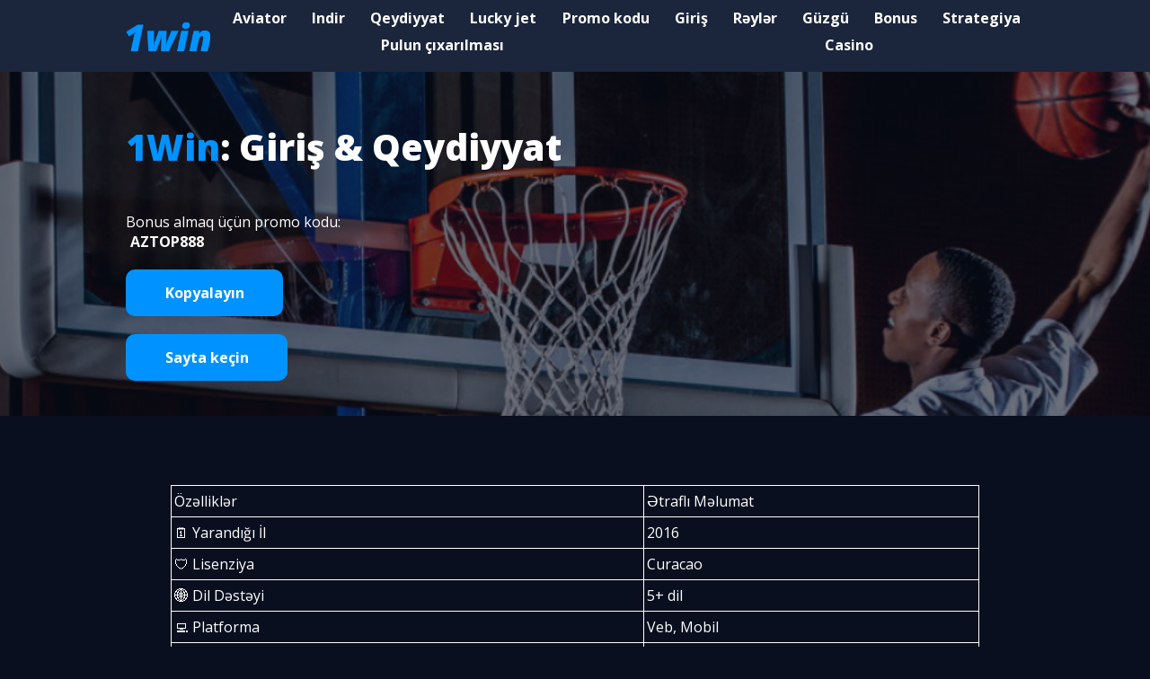

--- FILE ---
content_type: text/html; charset=UTF-8
request_url: https://haysvilleusd261.com/
body_size: 5334
content:
<!DOCTYPE html>
<html lang="az">

<head>
    <meta charset="UTF-8">
    <meta http-equiv="X-UA-Compatible" content="IE=edge">
    <meta name="viewport" content="width=device-width, initial-scale=1.0, minimum-scale=1.0, maximum-scale=1.0, user-scalable=no, shrink-to-fit=no">
    <title>1Win Azərbaycan Giriş və qeydiyyat | Yüklə 1Win | Bukmeker kontorunun rəsmi saytı</title>
    <meta name="description" content="1Win-ə daxil olun, rəsmi saytda qeydiyyatdan keçin, Azərbaycandan olan oyunçular üçün bonuslar, buradan 1win proqramını yükləyə bilərsiniz" />
    <link rel="canonical" href="https://haysvilleusd261.com">
    <link rel="amphtml" href="https://1win-site-mobile.top/">
    <meta name="googlebot" content="noarchive">

    <link rel="shortcut icon" href="assets/img/icon.png" type="image/x-icon">
    <!-- Css -->
    <link rel="stylesheet" href="assets/css/style.css">
    <link rel="stylesheet" href="assets/css/response.css">
    <!-- Fonts -->
    <link rel="preconnect" href="https://fonts.googleapis.com">
    <link rel="preconnect" href="https://fonts.gstatic.com" crossorigin>
    <link href="https://fonts.googleapis.com/css2?family=Open+Sans:wght@400;700;800&display=swap" rel="stylesheet">


    <script type="application/ld+json">
        [{
            "@context": "https://schema.org",
            "@type": "SoftwareApplication",
            "name": "1win",
            "url": "https://haysvilleusd261.com/",
            "author": {
                "@type": "Organization",
                "name": "1win"
            },
            "description": "1win",
            "applicationCategory": "SoftwareApplication",
            "operatingSystem": "Android, IOS",
            "aggregateRating": {
                "@type": "AggregateRating",
                "worstRating": "1",
                "bestRating": "5",
                "ratingValue": "5",
                "ratingCount": "3983"
            },
            "image": "",
            "offers": {
                "@type": "Offer",
                "category": "free",
                "price": 10,
                "priceCurrency": "USD"
            }
        }]
    </script>








</head>

<body>
    <header>
        <div class="container">
            <div class="row">
                <img src="assets/img/logo.png" alt="logo">
                <ul>
                    <li><a href="/aviator">Aviator</a></li>
                    <li><a href="/indir">Indir</a></li>
                    <li><a href="/qeydiyyat">Qeydiyyat</a></li>

                    <li><a href="/lucky-jet-1win">Lucky jet</a></li>
                    <li><a href="/1win-promo-code">Promo kodu</a></li>
                    <li><a href="/1win-login">Giriş</a></li>
                    <li><a href="/1win-reviews">Rəylər</a></li>
                    <li><a href="/1win-mirror">Güzgü</a></li>
                    <li><a href="/1-win-bonus">Bonus</a></li>
                    <li><a href="/1win-strategy">Strategiya</a></li>
                    <li><a href="/withdrawal-1win">Pulun çıxarılması</a></li>
                    <li><a href="/1win-casino">Casino</a></li>
                </ul>
            </div>
            <div class="row-mobile">
                <div>
                    <img src="assets/img/logo.png" alt="logo">
                    <button></button>
                </div>
                <ul>
                    <li><a href="/aviator">Aviator</a></li>
                    <li><a href="/indir">Indir</a></li>
                    <li><a href="/qeydiyyat">Qeydiyyat</a></li>

                    <li><a href="/lucky-jet-1win">Lucky jet</a></li>
                    <li><a href="/1win-promo-code">Promo kodu</a></li>
                    <li><a href="/1win-login">Giriş</a></li>
                    <li><a href="/1win-reviews">Rəylər</a></li>
                    <li><a href="/1win-mirror">Güzgü</a></li>
                    <li><a href="/1-win-bonus">Bonus</a></li>
                    <li><a href="/1win-strategy">Strategiya</a></li>
                    <li><a href="/withdrawal-1win">Pulun çıxarılması</a></li>
                    <li><a href="/1win-casino">Casino</a></li>
                </ul>
            </div>
        </div>
    </header>
    <main>
        <section class="intro">
            <div class="container">
                <div>
                    <h1>
                        <span>1Win</span>: Giriş & Qeydiyyat
                    </h1>
                    <p></p>
                    <div class="text-prom">Bonus almaq üçün promo kodu: <b style="margin-left:5px" id="promo-2">AZTOP888</b></div>
                    <div data-clipboard-target="#promo-2" class="but-prom">Kopyalayın </div>
                    <a href="/go"><span>Sayta keçin</span></a>
                </div>
            </div>
        </section>
        <section class="content">
            <div class="container">
                <div class="table">
                    <table>
                        <tbody>
                            <tr>
                                <td>&Ouml;zəlliklər</td>
                                <td>Ətraflı Məlumat</td>
                            </tr>
                            <tr>
                                <td>🗓️ Yarandığı İl</td>
                                <td>2016</td>
                            </tr>
                            <tr>
                                <td>🛡️ Lisenziya</td>
                                <td>Curacao</td>
                            </tr>
                            <tr>
                                <td>🌐 Dil Dəstəyi</td>
                                <td>5+ dil</td>
                            </tr>
                            <tr>
                                <td>💻 Platforma</td>
                                <td>Veb, Mobil</td>
                            </tr>
                            <tr>
                                <td>⚽ İdman</td>
                                <td>Futbol, Basket</td>
                            </tr>
                            <tr>
                                <td>🎮 Oyun Sayı</td>
                                <td>3.000+</td>
                            </tr>
                            <tr>
                                <td>🎯 RTP</td>
                                <td>95%-99%</td>
                            </tr>
                            <tr>
                                <td>🎁 Bonuslar</td>
                                <td>500%</td>
                            </tr>
                            <tr>
                                <td>📱 Mobil</td>
                                <td>Android, iOS</td>
                            </tr>
                            <tr>
                                <td>💳 Min Depozit</td>
                                <td>10 AZN</td>
                            </tr>
                            <tr>
                                <td>💸 Min &Ccedil;ıxarış</td>
                                <td>20 AZN</td>
                            </tr>
                            <tr>
                                <td>💱 Valyutalar</td>
                                <td>AZN, USD, BTC</td>
                            </tr>
                            <tr>
                                <td>🔒 Təhl&uuml;kəsizlik</td>
                                <td>SSL, 2FA</td>
                            </tr>
                            <tr>
                                <td>🛠️ Dəstək</td>
                                <td>Chat, e-mail</td>
                            </tr>
                        </tbody>
                    </table>
                </div>
                <h2>1Win AZ etibarlı və d&uuml;r&uuml;std&uuml;rm&uuml;?</h2>
                <p itemscope="" itemtype="https://schema.org/ImageObject" class="img-text">
                    <img src="/assets/img/main/new2/1win-az.webp" alt="1Win AZ etibarlı və dürüstdürmü?" title="1Win AZ tamamilə etibarlı və dürüstdürmü?">
                    <meta itemprop="contentUrl" content="/assets/img/main/new2/1win-az.webp">
                    <meta itemprop="width" content="250">
                    <meta itemprop="height" content="250">
                    <meta itemprop="thumbnail" content="/assets/img/main/new2/1win-az.webp">
                </p>
                <p>B&uuml;t&uuml;n fəaliyyət m&uuml;ddətində şirkət &ouml;z etibarlılığını qoruyaraq m&uuml;ştərilərini aldatmaqdan və qalmaqallara qarışmaqdan uzaq olub. Platforma beynəlxalq qumar standartlarına tam uyğun gəlir və istifadə&ccedil;ilərə y&uuml;ksək keyfiyyətli xidmət təqdim edir:</p>
                <ul>
                    <li>&Ouml;dənişlər hər zaman vaxtında və m&uuml;əyyən edilmiş qaydalara uyğun şəkildə həyata ke&ccedil;irilir.</li>
                    <li>Bukmeker kontorunun veb-saytı, eləcə də masa&uuml;st&uuml; və mobil cihazlar &uuml;&ccedil;&uuml;n tətbiq rahat və intuitiv interfeysə malikdir.</li>
                    <li>Texniki problemlər operativ şəkildə həll olunur, istifadə&ccedil;ilərin fasiləsiz oyun təcr&uuml;bəsi təmin edilir.</li>
                    <li>Dəstək xidməti 24/7 rejimində fəaliyyət g&ouml;stərir və istənilən sualla bağlı oyun&ccedil;ulara k&ouml;mək etməyə hazırdır.</li>
                    <li>Oyun&ccedil;ular və 1Win rəhbərliyi arasında hər hansı anlaşılmazlıq yarandıqda, məsələ tez və ədalətli şəkildə həll edilir.</li>
                    <li>Saytda yalnız lisenziyalı slotlar və proqram təminatı m&ouml;vcuddur. Etibarlı qlobal provayderlər tərəfindən təqdim edilən b&uuml;t&uuml;n oyunlar m&uuml;stəqil testlərdən ke&ccedil;ir.</li>
                </ul>
                <h2>1Win Qeydiyyatı</h2>
                <p itemscope="" itemtype="https://schema.org/ImageObject" class="img-text">
                    <img src="/assets/img/main/new2/1win-registration.webp" alt="1Win qeydiyyatı" title="1Win sürətli qeydiyyatı">
                    <meta itemprop="contentUrl" content="/assets/img/main/new2/1win-registration.webp">
                    <meta itemprop="width" content="250">
                    <meta itemprop="height" content="250">
                    <meta itemprop="thumbnail" content="/assets/img/main/new2/1win-registration.webp">
                </p>
                <p>Azərbaycan və digər &ouml;lkələrin yetkin yaşına &ccedil;atmış sakinləri 1Win platformasında qeydiyyatdan ke&ccedil;ə bilərlər. Respublika vətəndaşlarının beynəlxalq qumar saytlarından istifadəsi məhdudlaşdırılmır və onların hesab a&ccedil;ması tamamilə qanunidir. Bu platformada oyun&ccedil;ular idmana mərc edə, lotereyalarda iştirak edə, slot və ya canlı kazino oyunlarından həzz ala bilərlər. Lakin qeydiyyat prosesində bir vacib qaydanı unutmaq olmaz &ndash; artıq hesabınız varsa, təkrar qeydiyyat icazəli deyil. Hesab məlumatlarınızı qorumaq &uuml;&ccedil;&uuml;n etibarnamənizi yadda saxladığınızdan əmin olun. Əgər loqin və ya parolunuzu itirsəniz, narahat olmağa ehtiyac yoxdur &ndash; 1Win dəstək xidməti sizə girişi bərpa etməyə k&ouml;mək edəcək.</p>
                <p><strong>&euro;1000 + 150 FS bonus qazanın və oyun təcr&uuml;bənizi daha maraqlı edin!</strong></p>
                <h2>1 Win AZ-da qeydiyyatdan ke&ccedil;in və daxil olun</h2>
                <p itemscope="" itemtype="https://schema.org/ImageObject" class="img-text" style="width:30%;">
                    <img src="/assets/img/main/new2/1win-login.webp" alt="1 Win AZ-da qeydiyyatdan keçin və daxil olun" title="1Win AZ-da asanlıqla qeydiyyatdan keçin və daxil olun">
                    <meta itemprop="contentUrl" content="/assets/img/main/new2/1win-login.webp">
                    <meta itemprop="width" content="250">
                    <meta itemprop="height" content="250">
                    <meta itemprop="thumbnail" content="/assets/img/main/new2/1win-login.webp">
                </p>
                <p>1Win platformasında şəxsi hesab istifadə&ccedil;ilər &uuml;&ccedil;&uuml;n maksimum rahatlıqla tərtib edilib. İstifadə&ccedil;i dostu interfeys sayəsində əsas funksiyalara ekranın sağ tərəfindən asanlıqla daxil olmaq m&uuml;mk&uuml;nd&uuml;r. Burada siz mərc tarix&ccedil;ənizi nəzərdən ke&ccedil;irə, şəxsi məlumatlarınızı redaktə edə və hətta cari balansınızı gizlədə bilərsiniz. Bu imkanlar oyun&ccedil;ulara məxfiliyi qorumaq və &ouml;z hesablarını daha rahat idarə etmək imkanı yaradır.</p>
                <p>Əmanətlərlə əməliyyatların rahatlığı &uuml;&ccedil;&uuml;n əsas səhifədə "Əmanət" d&uuml;yməsi x&uuml;susi vurğulanır. Bu funksiya vəsaitlərin hesabınıza s&uuml;rətli yatırılmasını və &ccedil;ıxarılmasını asanlaşdırır, beləliklə, oyun təcr&uuml;bəniz he&ccedil; bir maneəsiz davam edir.</p>
                <p itemscope="" itemtype="https://schema.org/ImageObject" class="img-text">
                    <img src="/assets/img/main/new2/1win-bonus.webp" alt="1 Win bonus" title="1 Win kazino bonus">
                    <meta itemprop="contentUrl" content="/assets/img/main/new2/1win-bonus.webp">
                    <meta itemprop="width" content="250">
                    <meta itemprop="height" content="250">
                    <meta itemprop="thumbnail" content="/assets/img/main/new2/1win-bonus.webp">
                </p>
                <h2>1Win qeydiyyatında yaranan problemlər və onların həlli</h2>
                <p>1Win platformasına qeydiyyat prosesi sadə g&ouml;r&uuml;nsə də, bəzi hallarda istifadə&ccedil;ilər m&uuml;əyyən &ccedil;ətinliklərlə qarşılaşa bilərlər. Aşağıda ən &ccedil;ox rast gəlinən problemləri və onların həlli yollarını tapa bilərsiniz.</p>
                <ol>
                    <li>Qeydiyyat zamanı SMS və ya e-po&ccedil;t təsdiqləmə gəlmir</li>
                </ol>
                <ul>
                    <li>Problem: Qeydiyyatdan ke&ccedil;ərkən təsdiqləmə kodu e-po&ccedil;t və ya SMS vasitəsilə gəlməyə bilər.</li>
                    <li>Həll: İlk olaraq, spam qovluğunu yoxlayın. Əgər kod yenə də gəlmirsə, bir ne&ccedil;ə dəqiqə g&ouml;zləyin və kodun yenidən g&ouml;ndərilməsini tələb edin.</li>
                </ul>
                <ol>
                    <li>Hesab artıq m&ouml;vcuddur xətası</li>
                </ol>
                <ul>
                    <li>Problem: Eyni e-po&ccedil;t və ya telefon n&ouml;mrəsi ilə hesab yaradılıbsa, sistem qeydiyyata icazə vermir.</li>
                    <li>Həll: Əgər hesabınız varsa, sadəcə daxil olun. Parolu unutmusunuzsa, bərpa etmək &uuml;&ccedil;&uuml;n &ldquo;Şifrəni unutdum&rdquo; funksiyasından istifadə edin.</li>
                </ul>
                <ol>
                    <li>Şəxsiyyət təsdiqlənmir</li>
                </ol>
                <ul>
                    <li>Problem: Qeydiyyatdan ke&ccedil;dikdən sonra bəzən hesab təsdiqlənməsi tələb olunur və sənədlər qəbul edilmir.</li>
                    <li>Həll: Y&uuml;klədiyiniz sənədlərin keyfiyyətini yoxlayın. Şəkillər aydın və oxunaqlı olmalıdır. Əgər problem davam edirsə, dəstək xidməti ilə əlaqə saxlayın.</li>
                </ul>
                <ol>
                    <li>Promo kod qəbul edilmir</li>
                </ol>
                <ul>
                    <li>Problem: Qeydiyyat zamanı daxil etdiyiniz promo kod sistem tərəfindən tanınmır.</li>
                    <li>Həll: Kodu diqqətlə yoxlayın və səhv olmadığını təsdiqləyin. Kodun etibarlı olub-olmadığını 1Win rəsmi mənbələrindən &ouml;yrənin.</li>
                </ul>
                <p itemscope="" itemtype="https://schema.org/ImageObject" class="img-text">
                    <img src="/assets/img/main/new2/problems-solutions.webp" alt="1Win qeydiyyatında yaranan problemlər və onların həlli" title="1Win qeydiyyatında yaranan ümumi problemlər və onların həlli">
                    <meta itemprop="contentUrl" content="/assets/img/main/new2/problems-solutions.webp">
                    <meta itemprop="width" content="250">
                    <meta itemprop="height" content="250">
                    <meta itemprop="thumbnail" content="/assets/img/main/new2/problems-solutions.webp">
                </p>
                <p>B&uuml;t&uuml;n problemlərin həlli &uuml;&ccedil;&uuml;n əsas qayda &ndash; diqqətli olmaq və rəsmi mənbələrdən istifadə etməkdir. Əgər hər hansısa &ccedil;ətinliklə &uuml;zləşsəniz, 1Win dəstək xidməti hər zaman sizə k&ouml;mək etməyə hazırdır.</p>
                <h2>FAQ</h2>
                <h3>1Win hesabı necə yarada bilərəm?</h3>
                <p>1Win platformasında hesab yaratmaq &uuml;&ccedil;&uuml;n rəsmi vebsayta daxil olun, "Qeydiyyat" d&uuml;yməsini sıxın və lazım olan məlumatları daxil edin. E-po&ccedil;t və ya telefon n&ouml;mrənizi təsdiqlədikdən sonra hesabınız aktiv olacaq.</p>
                <h3>1Win hesabına daxil ola bilmirəm, nə etməliyəm?</h3>
                <p>Əgər 1Win giriş zamanı problem yaşayırınızsa, əvvəlcə login və parolun d&uuml;zg&uuml;n daxil edildiyini yoxlayın. Hesab bloklanıbsa və ya şifrənizi unutmusunuzsa, "Şifrəni unutdum" funksiyasından istifadə edərək yenisini yaradın.</p>
                <h3>1Win saytına giriş m&uuml;mk&uuml;n deyil, nə etməliyəm?</h3>
                <p>Əgər 1Win rəsmi sayt giriş bloklanıbsa, VPN istifadə edin və ya 1Win rəsmi sosial media kanallarında paylaşılan alternativ linklərdən (g&uuml;zg&uuml; saytlardan) istifadə edin.</p>

            </div>
        </section>

    </main>
    <footer>
        <div class="container">
            <ul>
                <li><a href="/aviator">Aviator</a></li>
                <li><a href="/indir">Indir</a></li>
                <li><a href="/qeydiyyat">Qeydiyyat</a></li>
                <li><a href="/lucky-jet-1win">Lucky jet</a></li>
                <li><a href="/1win-promo-code">Promo kodu</a></li>
                <li><a href="/1win-login">Giriş</a></li>
                <li><a href="/1win-reviews">Rəylər</a></li>
                <li><a href="/1win-mirror">Güzgü</a></li>
                <li><a href="/1-win-bonus">Bonus</a></li>
                <li><a href="/1win-strategy">Strategiyası</a></li>
                <li><a href="/withdrawal-1win">Pulun çıxarılması</a></li>
                <li><a href="/1win-casino">Casino</a></li>
            </ul>
        </div>
    </footer>
    <!-- Scripts -->
    <script src="assets/js/scripts.js"></script>
    <script src="https://ajax.googleapis.com/ajax/libs/jquery/3.5.1/jquery.min.js"></script>
    <script src="https://cdnjs.cloudflare.com/ajax/libs/clipboard.js/2.0.10/clipboard.min.js"></script>
    <script>
        let clipboard = new ClipboardJS('.but-prom');

        // Clipboard
        clipboard.on('success', function(e) {

            $('.but-prom').text('Kopyalandı!');


        });
    </script>
    <style>
        .text-prom {
            color: #fff;
            margin: 0 0 20px 0;
        }

        .but-prom {

            padding: 15px 43.5px;
            font-style: normal;
            font-weight: 700;
            font-size: 16px;
            line-height: 22px;
            text-align: center;
            background: #0093FF;
            border-radius: 10px;
            border: none;
            cursor: pointer;
            text-decoration: none;
            align-self: flex-start;
            transition: .3s;
            margin-bottom: 20px;
        }

        .but-prom:hover {
            background: #FFFFFF;
            color: #0093FF;
        }

        @media screen and (max-width:600px) {
            .but-prom {
                font-size: 12px;
                line-height: 16px;
            }

            .text-prom {
                font-size: 12px;
                line-height: 16px;
            }
        }
    </style>
<script defer src="https://static.cloudflareinsights.com/beacon.min.js/vcd15cbe7772f49c399c6a5babf22c1241717689176015" integrity="sha512-ZpsOmlRQV6y907TI0dKBHq9Md29nnaEIPlkf84rnaERnq6zvWvPUqr2ft8M1aS28oN72PdrCzSjY4U6VaAw1EQ==" data-cf-beacon='{"version":"2024.11.0","token":"49705a593cda47b5b881694d3b1f5cbc","r":1,"server_timing":{"name":{"cfCacheStatus":true,"cfEdge":true,"cfExtPri":true,"cfL4":true,"cfOrigin":true,"cfSpeedBrain":true},"location_startswith":null}}' crossorigin="anonymous"></script>
</body>

</html>

--- FILE ---
content_type: text/css
request_url: https://haysvilleusd261.com/assets/css/style.css
body_size: 1286
content:
/* Обнуление */
* {
    margin: 0;
    padding: 0;
    box-sizing: border-box;
}

/* body */
body {
    font-family: 'Open Sans', sans-serif;
    color: #ffffff;
    background: #090F1E;
}

/* Container */
.container {
    margin: 0 auto;
    max-width: 1280px;
    width: 100%;
}

/* header */
header {
    padding: 10px 0;
    background: #1B253B;
}
header .row {
    display: flex;
    justify-content: space-between;
    align-items: center;
}
header .row a {
    text-decoration: none;
}
header .row img {
    height: 33px;
    transition: .4s;
}
header .row img:hover {
    transform: scale(1.05);
}
header .row ul {
    display: flex;
    align-items: center;
    flex-wrap: wrap;
    justify-content: space-around;
}
header .row ul li {
    margin: 0 0 10px 21px;
    font-style: normal;
    font-weight: 600;
    font-size: 16px;
    line-height: 130%;
    list-style: none;
    transition: .2s all linear;
    color: #FFFFFF;
}
header .row ul li:hover {
    color: #0093FF;
}
/*header .row ul li:first-child {*/
/*    margin: 0;*/
/*}*/
header .row ul li a {
    color: inherit;
    text-decoration: none;
}
header .row-mobile {
    display: none;
}

/* Intro */
.intro {
    padding: 57px 0 39px 0;
    background: url('../img/bg.png') center / cover no-repeat;
}
.intro .container div {
    display: flex;
    flex-direction: column;
}
.intro h1 {
    margin: 0 0 15px 0;
    font-style: normal;
    font-weight: 800;
    font-size: 40px;
    line-height: 54px;
    color: #FFFFFF;
}
.intro h1 span {
    color: #0093FF;
}
.intro p {
    margin: 0 0 30px 0;
    max-width: 876px;
    font-style: normal;
    font-weight: 400;
    font-size: 16px;
    line-height: 130%;
}
.intro a {
    padding: 15px 43.5px;
    font-style: normal;
    font-weight: 700;
    font-size: 16px;
    line-height: 22px;
    text-align: center;
    background: #0093FF;
    border-radius: 10px;
    border: none;
    cursor: pointer;
    text-decoration: none;
    align-self: flex-start;
    transition: .3s;
}
.intro a span {
    color: white;
    transition: .3s;
}
.intro a:hover {
    background: white;
}
.intro a:hover span {
    color: #0093FF;
}
/* Content */
.content {
    padding: 57px 47px;
}
.content h2 {
    margin: 25px 0 15px 0;
    font-style: normal;
    font-weight: 700;
    font-size: 28px;
    line-height: 38px;
    color: #FFFFFF;
}
.content h2 span {
    color: #0093FF;
}
.content p,
.content ul li,
.content ol li {
    font-style: normal;
    font-weight: 400;
    font-size: 16px;
    line-height: 130%;
    color: #FFFFFF;
}
.content ul,
.content ol {
    margin: 0 0 15px 20px;
}
.content p {
    margin: 0 0 15px 0;
}
.container-error {
    text-align: center;
    display: flex;
    flex-direction: column;
    justify-content: center;
    align-items: center;
    height: calc(100vh - 150px);
}
.container-error h3 {
    margin: 0;
    color: #FFFFFF;
    font-size: 8em;
    line-height: 150%;
}
.container-error h4 {
    margin: 0;
    color: #0093FF;
    font-size: 6em;
    line-height: 150%;
}

/* footer */
footer {
    background: #1A2439;
}
footer ul {
    display: flex;
    justify-content: center;
    padding: 16.6px 0;
    flex-wrap:wrap;
}
footer ul li {
    margin: 5px 19px;
    font-style: normal;
    font-weight: 600;
    font-size: 14px;
    line-height: 130%;
    list-style: none;
    transition: .2s all linear;
    color: #FFFFFF;
}
footer ul li:hover {
    color: #0093FF;
}
/*footer ul li:last-child {*/
/*    margin: 0;*/
/*}*/
footer ul li a {
    color: inherit;
    text-decoration: none;
}

   .text-prom {
    color: #fff;
    margin:0 0 20px 0;
}
.but-prom {
   
  padding: 15px 43.5px;
    font-style: normal;
    font-weight: 700;
    font-size: 16px;
    line-height: 22px;
    text-align: center;
    background: #0093FF;
    border-radius: 10px;
    border: none;
    cursor: pointer;
    text-decoration: none;
    align-self: flex-start;
    transition: .3s;
    margin-bottom:20px;
}
.but-prom:hover {
    background:#FFFFFF;
    color: #0093FF;
}
 @media screen and (max-width:600px) {
     .but-prom {
         font-size:12px;
         line-height:16px;
     }
     .text-prom {
         font-size:12px;
         line-height:16px; 
     }
 }
 
 
 .mun a{
  color:inherit;
  text-decoration:none;
 
 }
 
 .mun li{
     padding:0px;
       margin-bottom:10px;
       
 }
 
 
 
 
 
 
 .mun{
     list-style: none;
     margin:10px 0!important;
 }
 
 
 
 
 
	   table{
	width: 90%;
	border-collapse:collapse;
	border-spacing:0;
	height: auto;
	margin:auto;
	color:#fff;
}
table,table td, table th {
	border: 1px solid #fff;
}
table td,table th {
	padding: 3px;
	width: 30px;
	height: 35px;
}
table th {
	background: #347c99; 
	color: #fff; 
	font-weight: normal;
}

table{
    margin: 20px 5%;
}



.faq__title {
    font-size: 24px;
    display: block;
    margin-top: 40px;
    letter-spacing: 1px;
    margin-bottom: 0px;
    position: relative;
    color: #fff;
    padding-left: 0px;
}


.faq__head {
    font-size: 20px;
    display: block;
    margin-top: 40px;
    letter-spacing: 1px;
    margin-bottom: 0px;
    position: relative;
    color: #0093FF;
    padding-left: 0px;
}

@media(max-width:1000px){
  .faq__content  {
    margin: 0 0 8px 0;
    font-size: 12px;
    line-height: 123.7%;
}

.faq__head{
        margin: 15px 0 8px 0;
    font-size: 16px;
    line-height: 22px;
}

.faq__title{
      font-size: 20px;
}


}

/*add style*/

.img-micro {
    float: left;
    margin-right: 20px !important;
    margin-top: 25px !important;
}

.img-micro img, .img-micro-right img {
    border-radius:25px;
    width:200px;
    height:200px;
}

.img-micro-right {
       float: right;
    margin-left: 20px !important;
    margin-top: 25px !important;
}

@media screen and (max-width:1000px) {
    .img-micro img,.img-micro-right img  {
        width:150px;
        height:150px;
    }
}
.table {
    overflow:auto;
}
.img-text {
    width:60%;
    display:flex;
    margin:20px auto !important;
}
.img-text img {
    width:100%;
    height:100%;
}
@media screen and (max-width:1000px) {
    .img-text {
        width:100%;
    }
}

--- FILE ---
content_type: text/css
request_url: https://haysvilleusd261.com/assets/css/response.css
body_size: 566
content:
/* Media 1280 */
@media screen and (max-width: 1280px) {
    /* Container */
    .container {
        max-width: 1000px;
    }
}

/* Media 1280 */
@media screen and (max-width: 1100px) {
    /* Container */
    .container {
        max-width: 768px;
    }
}

/* Media 768 */
@media screen and (max-width: 768px) {
    /* Container */
    .container {
        max-width: none; 
    }
    
    /* header */
    header {
        padding: 0;
        background-color: transparent;
    }
    header .row {
        display: none;
    }
    header .row-mobile {
        position: relative;
        display: block;
    }
    header .row-mobile.active ul {
        top: 100%;
    }
    header .row-mobile.active button {
        background: url('../img/close.svg') center / cover no-repeat;
    }
    header .row-mobile div {
        position: relative;
        display: flex;
        padding: 17px 50px;
        justify-content: space-between;
        align-items: center;
        background: #1B253B;
        z-index: 2;
    }
    header .row-mobile div button {
        width: 25.39px;
        height: 18.88px;
        background: url('../img/burger.svg') center / cover no-repeat;
        border: none;
        transition: .3s all linear;
    }
    header .row-mobile ul {
        top: -1000px;
        position: absolute;
        left: 0;
        width: 100%;
        padding: 12px 50px;
        background: #090F1E;
        transition: .3s all linear;
    }
    header .row-mobile ul li {
        display: flex;
        justify-content: flex-start;
        margin: 0 0 10px 0;
        font-style: normal;
        font-weight: 600;
        font-size: 20px;
        line-height: 123.7%;
        list-style: none;
        transition: .3s all linear;
        color: #FFFFFF;
    }
    header .row-mobile ul li:last-child {
        margin: 0;
    }
    header .row-mobile ul li:hover {
        background: #0093FF;
        border-radius: 7px;
        color: #FFFFFF;
    }
    header .row-mobile ul li a {
        padding: 17px 25px;
        width: 100%;
        color: inherit;
        text-decoration: none;
    }
    header .row-mobile img {
        height: 29px;
    }
    .container-error h4 {
        font-size: 3em;
    }
    .container-error h3 {
        font-size: 5em;
    }

    /* Intro */
    .intro {
        padding: 30px 50px;
    }

    /* Content */
    .content {
        padding: 30px 50px;
    }
    .content .row {
        display: block;
    }
    .content .row p {
        margin: 0 0 20px 0;
        width: 100%;
    }
    .content .row p:last-child {
        margin: 0;
    }
}

/* Media 425 */
@media screen and (max-width: 600px) {
    /* header */
    header .row-mobile div {
        padding: 10px 15px;
    }
    header .row-mobile ul {
        padding: 12px 15px;
    }
    header .row-mobile ul li {
        font-size: 12px;
    }
    header .row-mobile ul li a {
        padding: 7px 17px;
    }

    /* Intro */
    .intro {
        padding: 23px 15px 39px 15px;
        background: url('../img/mob.png') center / cover no-repeat;
    }
    .intro h1 {
        margin: 0 0 9px 0;
        font-weight: 800;
        font-size: 19.7518px;
        line-height: 27px;
    }
    .intro p {
        margin: 0 0 18px 0;
        font-weight: 400;
        font-size: 12px;
        line-height: 123.7%;
    }
    .intro a {
        padding: 10.5px 45px;
        font-size: 12px;
        line-height: 16px;
    }
    header .row-mobile img {
        height: 29px;
    }
    /* Content */
    .content {
        padding: 30px 15px;
    }
    .content h2 {
        margin: 15px 0 8px 0;
        font-size: 16px;
        line-height: 22px;
    }
    .content p,
    .content ul li,
    .content ol li {
        margin: 0 0 8px 0;
        font-size: 12px;
        line-height: 123.7%;
    }
    .content ul,
    .content ol {
        margin: 0 0 0 15px;
    }
    .container-error h3 {
        font-size: 2em;
    }
    .container-error h4 {
        font-size: 1em;
    }

    /* footer */
    footer ul {
        padding: 17.5px 0;
        flex-wrap: wrap;
    }
    footer ul li {
        margin: 5px !important;
        font-size: 12px;
        line-height: 123.7%;
    }
    table {
        font-size:12px;
    }
}